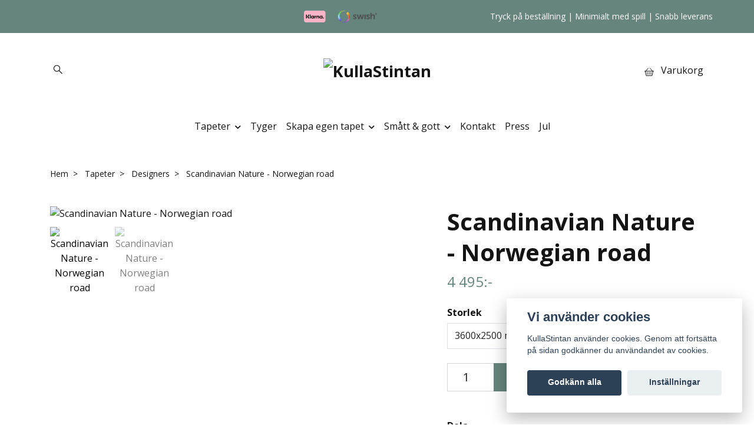

--- FILE ---
content_type: text/html; charset=utf-8
request_url: https://www.kullastintan.se/products/designers/scandinavian-nature-norwegian-road
body_size: 17989
content:
<!DOCTYPE html>
<html class="no-javascript" lang="sv">
<head><script>var fbPixelEventId = Math.floor(Math.random() * 9000000000) + 1000000000;</script><meta property="ix:host" content="cdn.quickbutik.com/images"><meta http-equiv="Content-Type" content="text/html; charset=utf-8">
<title>Scandinavian Nature - Norwegian road - KullaStintan - Form | Tapet | Inredning | Tyg</title>
<meta name="author" content="Quickbutik">
<meta name="description" content="Tapetkollektionen Scandinavian Nature är framtagen av Årebaserade vildmarksfotografen Martin Olson.">
<meta property="og:description" content="Tapetkollektionen Scandinavian Nature är framtagen av Årebaserade vildmarksfotografen Martin Olson.">
<meta property="og:title" content="Scandinavian Nature - Norwegian road - KullaStintan - Form | Tapet | Inredning | Tyg">
<meta property="og:url" content="https://www.kullastintan.se/products/designers/scandinavian-nature-norwegian-road">
<meta property="og:site_name" content="KullaStintan">
<meta property="og:type" content="website">
<meta property="og:image" content="https://cdn.quickbutik.com/images/6277A/products/5cd4122c5516b.jpeg?format=webp">
<meta property="twitter:card" content="summary">
<meta property="twitter:title" content="KullaStintan">
<meta property="twitter:description" content="Tapetkollektionen Scandinavian Nature är framtagen av Årebaserade vildmarksfotografen Martin Olson.">
<meta property="twitter:image" content="https://cdn.quickbutik.com/images/6277A/products/5cd4122c5516b.jpeg?format=webp">
<meta name="viewport" content="width=device-width, initial-scale=1, maximum-scale=1">
<link rel="preconnect" href="https://fonts.gstatic.com" crossorigin>
<script>document.documentElement.classList.remove('no-javascript');</script><!-- Vendor Assets --><link rel="stylesheet" href="https://use.fontawesome.com/releases/v5.15.4/css/all.css">
<link href="https://storage.quickbutik.com/templates/nova/css/assets.min.css?93430" rel="stylesheet">
<!-- Theme Stylesheet --><link href="https://storage.quickbutik.com/templates/nova/css/theme-main.css?93430" rel="stylesheet">
<link href="https://storage.quickbutik.com/stores/6277A/templates/nova-canvas/css/theme-sub.css?93430" rel="stylesheet">
<link href="https://storage.quickbutik.com/stores/6277A/templates/nova-canvas/css/custom.css?93430" rel="stylesheet">
<!-- Google Fonts --><link href="//fonts.googleapis.com/css?family=Open+Sans:400,700%7COpen+Sans:400,700" rel="stylesheet" type="text/css"  media="all" /><!-- Favicon--><link rel="icon" type="image/png" href="https://cdn.quickbutik.com/images/6277A/templates/nova-canvas/assets/favicon.png?s=93430&auto=format">
<link rel="canonical" href="https://www.kullastintan.se/products/designers/scandinavian-nature-norwegian-road">
<!-- Tweaks for older IEs--><!--[if lt IE 9]>
      <script src="https://oss.maxcdn.com/html5shiv/3.7.3/html5shiv.min.js"></script>
      <script src="https://oss.maxcdn.com/respond/1.4.2/respond.min.js"></script
    ><![endif]--><script src="https://cdnjs.cloudflare.com/ajax/libs/imgix.js/4.0.0/imgix.min.js" integrity="sha512-SlmYBg9gVVpgcGsP+pIUgFnogdw1rs1L8x+OO3aFXeZdYgTYlFlyBV9hTebE6OgqCTDEjfdUEhcuWBsZ8LWOZA==" crossorigin="anonymous" referrerpolicy="no-referrer"></script><meta property="ix:useHttps" content="true">
	<meta name="facebook-domain-verification" content="yv118f2tkyfx7dgn9zbzcrg28oocai" />
<meta name="facebook-domain-verification" content="d0a63p9xg21h4o2hjkg4o9cw5vboeq" />
<meta name="p:domain_verify" content="446816d78e236fdab01691f28d39a895"/>
<meta name="google-site-verification" content="iTLcl9LCoS3uXl59BP6GGx0UqT9Jok2ekW823cw3xyk" />
<script id="mcjs">!function(c,h,i,m,p){m=c.createElement(h),p=c.getElementsByTagName(h)[0],m.async=1,m.src=i,p.parentNode.insertBefore(m,p)}(document,"script","https://chimpstatic.com/mcjs-connected/js/users/2026b644f8698259a8a44fc58/7e6e196f58308cb0127c8af8a.js");</script>
<meta name="p:domain_verify" content="9632d60906e3a472cdb0bdc9586d9dd8"/>
<!-- TrustBox script -->
<script type="text/javascript" src="//widget.trustpilot.com/bootstrap/v5/tp.widget.bootstrap.min.js" async></script>
<!-- End TrustBox script -->

<!-- Google Tag Manager -->
<script>(function(w,d,s,l,i){w[l]=w[l]||[];w[l].push({'gtm.start':
new Date().getTime(),event:'gtm.js'});var f=d.getElementsByTagName(s)[0],
j=d.createElement(s),dl=l!='dataLayer'?'&l='+l:'';j.async=true;j.src=
'https://www.googletagmanager.com/gtm.js?id='+i+dl;f.parentNode.insertBefore(j,f);
})(window,document,'script','dataLayer','GTM-MGFS422');</script>
<!-- End Google Tag Manager -->
<!-- Pinterest Tag -->
<script>
!function(e){if(!window.pintrk){window.pintrk = function () {
window.pintrk.queue.push(Array.prototype.slice.call(arguments))};var
  n=window.pintrk;n.queue=[],n.version="3.0";var
  t=document.createElement("script");t.async=!0,t.src=e;var
  r=document.getElementsByTagName("script")[0];
  r.parentNode.insertBefore(t,r)}}("https://s.pinimg.com/ct/core.js");
pintrk('load', '2614459214371', {em: '<user_email_address>'});
pintrk('page');
</script>
<noscript>
<img height="1" width="1" style="display:none;" alt=""
  src="https://ct.pinterest.com/v3/?event=init&tid=2614459214371&pd[em]=<hashed_email_address>&noscript=1" />
</noscript>
<!-- end Pinterest Tag -->
<script>
pintrk('track', 'pagevisit');
</script>
<script>
pintrk('track', 'checkout', {
value: 100,
order_quantity: 1,
currency: 'USD'
});
</script>

<style>
article .label-warning {
   color: #f00 !important;
   padding: 10px 0 !important;
}
</style>
<style>.hide { display: none; }</style>
<script type="text/javascript" defer>document.addEventListener('DOMContentLoaded', () => {
    document.body.setAttribute('data-qb-page', 'product');
});</script><script src="/assets/shopassets/cookieconsent/cookieconsent.js?v=230"></script>
<style>
    html.force--consent,
    html.force--consent body{
        height: auto!important;
        width: 100vw!important;
    }
</style>

    <script type="text/javascript">
    var qb_cookieconsent = initCookieConsent();
    var qb_cookieconsent_blocks = [{"title":"Vi anv\u00e4nder cookies","description":"KullaStintan anv\u00e4nder cookies. Genom att forts\u00e4tta p\u00e5 sidan godk\u00e4nner du anv\u00e4ndandet av cookies."},{"title":"N\u00f6dv\u00e4ndiga cookies *","description":"Dessa cookies \u00e4r n\u00f6dv\u00e4ndiga f\u00f6r att butiken ska fungera korrekt och g\u00e5r inte att st\u00e4nga av utan att beh\u00f6va l\u00e4mna denna webbplats. De anv\u00e4nds f\u00f6r att funktionalitet som t.ex. varukorg, skapa ett konto och annat ska fungera korrekt.","toggle":{"value":"basic","enabled":true,"readonly":true}},{"title":"Statistik och prestanda","description":"Dessa cookies g\u00f6r att vi kan r\u00e4kna bes\u00f6k och trafik och d\u00e4rmed ta reda p\u00e5 saker som vilka sidor som \u00e4r mest popul\u00e4ra och hur bes\u00f6karna r\u00f6r sig p\u00e5 v\u00e5r webbplats. All information som samlas in genom dessa cookies \u00e4r sammanst\u00e4lld, vilket inneb\u00e4r att den \u00e4r anonym. Om du inte till\u00e5ter dessa cookies kan vi inte ge dig en lika skr\u00e4ddarsydd upplevelse.","toggle":{"value":"analytics","enabled":false,"readonly":false},"cookie_table":[{"col1":"_ga","col2":"google.com","col3":"2 years","col4":"Google Analytics"},{"col1":"_gat","col2":"google.com","col3":"1 minute","col4":"Google Analytics"},{"col1":"_gid","col2":"google.com","col3":"1 day","col4":"Google Analytics"}]},{"title":"Marknadsf\u00f6ring","description":"Dessa cookies st\u00e4lls in via v\u00e5r webbplats av v\u00e5ra annonseringspartner f\u00f6r att skapa en profil f\u00f6r dina intressen och visa relevanta annonser p\u00e5 andra webbplatser. De lagrar inte direkt personlig information men kan identifiera din webbl\u00e4sare och internetenhet. Om du inte till\u00e5ter dessa cookies kommer du att uppleva mindre riktad reklam.","toggle":{"value":"marketing","enabled":false,"readonly":false}}];
</script>
    <!-- Google Analytics 4 -->
    <script async src="https://www.googletagmanager.com/gtag/js?id=G-M0J8PGM1E3"></script>
    <script>
        window.dataLayer = window.dataLayer || [];
        function gtag(){dataLayer.push(arguments);}

        gtag('consent', 'default', {
            'analytics_storage': 'denied',
            'ad_storage': 'denied',
            'ad_user_data': 'denied',
            'ad_personalization': 'denied',
            'wait_for_update': 500,
        });

        const getConsentForCategory = (category) => (typeof qb_cookieconsent == 'undefined' || qb_cookieconsent.allowedCategory(category)) ? 'granted' : 'denied';

        if (typeof qb_cookieconsent == 'undefined' || qb_cookieconsent.allowedCategory('analytics') || qb_cookieconsent.allowedCategory('marketing')) {
            const analyticsConsent = getConsentForCategory('analytics');
            const marketingConsent = getConsentForCategory('marketing');

            gtag('consent', 'update', {
                'analytics_storage': analyticsConsent,
                'ad_storage': marketingConsent,
                'ad_user_data': marketingConsent,
                'ad_personalization': marketingConsent,
            });
        }

        // Handle consent updates for GA4
        document.addEventListener('QB_CookieConsentAccepted', function(event) {
            const cookie = qbGetEvent(event).cookie;
            const getConsentLevel = (level) => (cookie && cookie.level && cookie.level.includes(level)) ? 'granted' : 'denied';

            gtag('consent', 'update', {
                'analytics_storage': getConsentLevel('analytics'),
                'ad_storage': getConsentLevel('marketing'),
                'ad_user_data': getConsentLevel('marketing'),
                'ad_personalization': getConsentLevel('marketing'),
            });
        });

        gtag('js', new Date());
        gtag('config', 'G-M0J8PGM1E3', { 'allow_enhanced_conversions' : true } );
gtag('event', 'view_item', JSON.parse('{"currency":"SEK","value":"4495.00","items":[{"item_name":"Scandinavian Nature - Norwegian road","item_id":"42","price":"4495.00","item_category":"Designers","item_variant":"3600x2500 mm","quantity":"1","description":"<p><strong>Fr&aring;n 495:-\/m<\/strong><sup><strong>2<\/strong><\/sup><\/p><p>Ta in naturen och p&aring;minns om v&aring;r fantastiska planet!.<\/p><p>Kollektionen Scandinavian Nature &auml;r framtagen av &Aring;rebaserade vildmarksfotografen Martin Olson.<\/p><p>Med en bakgrund som grafisk ingenj&ouml;r och vildmarksguide jobbar Martin Olson som fotograf med inriktning p&aring; natur och friluftsliv. Martin g&ouml;r allt fr&aring;n br&ouml;llop till reportage-jobb, filmar och fotar f&ouml;r st&ouml;rre reklamkampanjer och &auml;r aktiv som influencer.<\/p><p>Tillsammans med sin sambo Frida Str&ouml;mberg driver han printshopen <a href=&quot;https:\/\/www.artwallswe.se\/&quot; rel=&quot;noopener noreferrer&quot; target=&quot;_blank&quot;>Artwallswe.se<\/a><span>&amp;nbsp;<\/span>d&auml;r de s&auml;ljer Martins bilder som posters med motiv fr&aring;n bl.a. svenska fj&auml;llv&auml;rlden.<br><br><\/p><p><a href=&quot;https:\/\/www.artwallswe.se&quot; target=&quot;_blank&quot;><img src=&quot;https:\/\/s3-eu-west-1.amazonaws.com\/storage.quickbutik.com\/stores\/6277A\/files\/logoartwall.png&quot; style=&quot;width: 20%;&quot; class=&quot;fr-fil fr-dib&quot; alt=&quot;Artwall we - Handla posters, canvas eller tr&auml;tavlor med naturmotiv&quot;><\/a><\/p><p><strong>Ring eller maila in din best&auml;llning f&ouml;r egna m&aring;tt.<\/strong> Vi anpassar motivet efter din v&auml;gg. Riktpris &auml;r 495:-\/kvadratmeter. Du godk&auml;nner alltid skiss och kostnad innan produktionen s&auml;tter ig&aring;ng.<\/p><p><strong>V&aring;dbredd:<\/strong> 45 cm, <strong>Material<\/strong>: Non Woven. <strong>Rekommenderat tapetlim:<\/strong> tapetlim f&ouml;r Non Woven.<\/p><p><strong>Att t&auml;nka p&aring;:<\/strong> Denna tapet trycks p&aring; best&auml;llning och omfattas d&auml;rf&ouml;r inte av &aring;ngerr&auml;tten. Var noga med dina m&aring;tt d&aring; till&auml;ggsbest&auml;llning kan medf&ouml;ra nyansskillnader beroende p&aring; trycktillf&auml;lle.<br><strong>Om ditt m&aring;tt &auml;r annorlunda<\/strong> &auml;n de f&auml;rdiga alternativ du ser h&auml;r s&aring; maila in din f&ouml;rfr&aring;gan. <a href=&quot;mailto:info@kullastintan.se&quot;>F&ouml;rfr&aring;gan - klicka h&auml;r<\/a>. Tapeten skr&auml;ddarsys i det m&aring;tt du vill.<br><strong>D&aring; slipper du betala f&ouml;r spillet. Bra, eller hur?&amp;nbsp;<\/strong>Kom ih&aring;g att m&auml;ta det bredaste och det h&ouml;gsta st&auml;llet p&aring; din yta. Du beh&ouml;ver &auml;nd&aring; som vanligt sk&auml;ra bort f&ouml;r hinder s&aring;som f&ouml;nster, d&ouml;rrar och snedtak.<\/p>","image_url":"https%3A%2F%2Fcdn.quickbutik.com%2Fimages%2F6277A%2Fproducts%2F5cd4122c5516b.jpeg"}]}'));

        const gaClientIdPromise = new Promise(resolve => {
            gtag('get', 'G-M0J8PGM1E3', 'client_id', resolve);
        });
        const gaSessionIdPromise = new Promise(resolve => {
            gtag('get', 'G-M0J8PGM1E3', 'session_id', resolve);
        });

        Promise.all([gaClientIdPromise, gaSessionIdPromise]).then(([gaClientId, gaSessionId]) => {
            var checkoutButton = document.querySelector("a[href='/cart/index']");
            if (checkoutButton) {
                checkoutButton.onclick = function() {
                    var query = new URLSearchParams({
                        ...(typeof qb_cookieconsent == 'undefined' || qb_cookieconsent.allowedCategory('analytics') ? {
                            gaClientId,
                            gaSessionId,
                        } : {}),
                        consentCategories: [
                            ...(typeof qb_cookieconsent == 'undefined' || qb_cookieconsent.allowedCategory('analytics')) ? ['analytics'] : [],
                            ...(typeof qb_cookieconsent == 'undefined' || qb_cookieconsent.allowedCategory('marketing')) ? ['marketing'] : [],
                        ],
                    });
                    this.setAttribute("href", "/cart/index?" + query.toString());
                };
            }
        });
    </script>
    <!-- End Google Analytics 4 --></head>
<body>
 
    <header class="header">
<!-- Section: Top Bar-->
<div data-qb-area="top" data-qb-element="" class="top-bar py-1  text-sm">
  <div class="container">
    <div class="row align-items-center top-bar-height">
      <div class="col-12 col-lg-auto">

        <ul class="row mb-0 justify-content-center justify-content-lg-start list-unstyled">

          <!-- Component: Language Dropdown-->

          <!-- Component: Tax Dropdown-->


          <!-- Currency Dropdown-->

        </ul>

      </div>
      
         
      <div data-qb-element="use_paymentontop" class="col d-none d-lg-block pl-0 text-lg-right">
          <img class="icon-payment px-2 my-2 col" src="/assets/shopassets/paylogos/payment-klarna.svg" alt="Payment with Klarna" />
          <img class="icon-payment px-2 my-2 col" src="/assets/shopassets/paylogos/payment-swish.png" alt="Payment with Swish" />
        </div>
       
      
      <!-- Component: Top information -->
      <div class="mt-2 mt-lg-0 col-12 col-lg d-none d-sm-flex text-center text-lg-right px-0">
        <span data-qb-element="top_right_text" class="w-100">Tryck på beställning | Minimialt med spill | Snabb leverans</span>
      </div>

    </div>
  </div>
</div>
<!-- /Section: Top Bar -->

<!-- Section: Header variant -->
<!-- Section: Main Header -->
<nav
  data-qb-area="header" data-qb-element=""
  class="navbar-expand-lg navbar-position navbar-light py-0 header-bgcolor fixed-mobile" style="background-color: #ffffff !important;">
  <div class="container">
    <div class="row">
      <div class="navbar col-12 justify-content-center py-lg-4">
        <div class="list-inline-item order-0 d-lg-none col p-0">
          <a href="#" data-toggle="modal" data-target="#sidebarLeft" class="color-text-base header-textcolor">
            <svg class="svg-icon navbar-icon header-textcolor mainmenu-icon">
              <use xlink:href="#menu-hamburger-1"></use>
            </svg>
          </a>
        </div>
        
        <ul class="list-inline order-1 mb-0 col-3 p-0 d-none d-lg-block">
          
          
          <li data-qb-element="header_showsearch" class="list-inline-item mr-3 d-lg-inline-block d-none">
            <a href="#" id="headertwo_searchicon" class="p-0 d-flex align-items-center color-text-base header-textcolor">
              <svg class="svg-icon navbar-icon color-text-base header-textcolor" style="height:1.2rem; position: relative; top: 0.1rem;">
                <use xlink:href="#search-1"></use>
              </svg>
            </a>
          </li>
        <form action="/shop/search" id="headertwo_searchinput" method="get"
          class="order-lg-1 my-lg-0 flex-grow-1 col-4 top-searchbar text-center mx-auto pl-0" style="display: none">
          <div class="search-wrapper input-group">
            <input type="text" name="s" placeholder="Sök" aria-label="Search"
              aria-describedby="button-search-desktop" class="form-control pl-3 border-0" />
            <div class="input-group-append ml-0">
              <button id="button-search-desktop" type="submit" class="btn py-0 border-0 header-textcolor">
                Sök
              </button>
            </div>
          </div>
        </form>
        </ul>
        
        <div class="col-6 m-0 p-0 order-1 order-lg-2 text-center">
          <a data-qb-element="use_logo" href="https://www.kullastintan.se" title="KullaStintan"
            class="navbar-brand text-center text-md-left py-3 px-0">
            
            <img alt="KullaStintan" class="img-fluid img-logo" srcset="https://cdn.quickbutik.com/images/6277A/templates/nova-canvas/assets/logo.png?s=93430&auto=format&dpr=1 1x, https://cdn.quickbutik.com/images/6277A/templates/nova-canvas/assets/logo.png?s=93430&auto=format&dpr=2 2x, https://cdn.quickbutik.com/images/6277A/templates/nova-canvas/assets/logo.png?s=93430&auto=format&dpr=3 3x" src="https://cdn.quickbutik.com/images/6277A/templates/nova-canvas/assets/logo.png?s=93430&auto=format">
          </a>
        </div>
        
        <ul class="list-inline order-2 order-lg-3 mb-0 text-right col-3 p-0">
           <li data-qb-element="icon_cart1" class="list-inline-item">
            <a href="#" data-toggle="modal" data-target="#sidebarCart"
              class="position-relative text-hover-primary align-items-center qs-cart-view">
              <svg class="svg-icon navbar-icon color-text-base header-textcolor">
                <use xlink:href="#basket-1"></use>
              </svg>
              <div class="navbar-icon-badge icon-count primary-bg basket-count-items icon-count-hidden">0</div>
              <span class="pl-1 d-none d-sm-inline color-text-base header-textcolor">Varukorg
                </span>
            </a>
          </li>
          
        </ul>
          
      </div>
    </div>
    
    <ul class="navbar-bg mainmenu_font_size d-none d-lg-block container navbar-nav d-none d-lg-flex mt-lg-0 py-3 flex-wrap justify-content-center px-0">
      <li class="nav-item has-dropdown position-relative   on-hover ">
        <a href="/products" aria-haspopup="true" aria-expanded="false" class="nav-link dropdown-toggle pl-0">Tapeter</a>
        
        <ul class="dropdown-menu dropdown-menu-first" aria-labelledby="firstmenu">
              <li><a class="dropdown-item " href="/products">Alla tapeter</a></li>

              <li><a class="dropdown-item " href="/products/tapeter-med-dalahastar-och-kurbits">Dalahästar och kurbits</a></li>

              <li><a class="dropdown-item " href="/products/molntapeter">Molntapeter</a></li>

              <li><a class="dropdown-item " href="/products/blommigatapeter">Blommiga tapeter</a></li>

            <li class="dropdown-submenu on-hover position-relative d-flex justify-content-center align-items-center
            dropdown-list__item ">
              <div class="d-flex align-items-center w-100 dropdown-list__content">
                <a href="/products/designers" aria-expanded="false" class="dropdown-item ">Designers</a>
                <i id="categoryDropdown34" role="button" data-toggle="dropdown" aria-haspopup="true" aria-expanded="false" data-display="static" class="dropdown-toggle dropdown-btn pr-3 pl-2 cursor-pointer"></i>
              </div>
  
              <ul aria-labelledby="categoryDropdown34"
                class="dropdown-menu dropdown-menu-alignright
                dropdown-list__sub-menu">

                
                  <li><a href="/products/designers/martin-olson-artwall-swe" class=" dropdown-item">Artwall Swe</a></li>
                

                
                  <li><a href="/products/designers/annies-fina-rum" class=" dropdown-item">Annies fina rum</a></li>
                

                
                  <li><a href="/products/designers/hans-lindoff" class=" dropdown-item">Hans Lindoff</a></li>
                

                
                  <li><a href="/products/designers/anna-hedeklint" class=" dropdown-item">Anna Hedeklint</a></li>
                
              </ul>
            </li>

              <li><a class="dropdown-item " href="/products/tradition">Tradition</a></li>

              <li><a class="dropdown-item " href="/products/tradition/delsbosom">Delsbosöm</a></li>

              <li><a class="dropdown-item " href="/products/ytor/kalkmalade-vaggar">Kalkmålade väggar</a></li>

              <li><a class="dropdown-item " href="/products/ytor/travaggar">Träväggar</a></li>

              <li><a class="dropdown-item " href="/products/kakelvaggar">Kakeltapeter</a></li>

              <li><a class="dropdown-item " href="/products/vaxttapet">Tapet med växter</a></li>

              <li><a class="dropdown-item " href="/products/naturtapeter">Naturtapeter</a></li>


        </ul>
      </li>
      <li class="nav-item ">
        <a href="/tyger" title="Tyger" class="nav-link pl-0 ">Tyger</a>
      </li>
      <li class="nav-item has-dropdown position-relative   on-hover ">
        <a href="/sidor/skapa-egen-tapet" aria-haspopup="true" aria-expanded="false" class="nav-link dropdown-toggle pl-0">Skapa egen tapet</a>
        
        <ul class="dropdown-menu dropdown-menu-first" aria-labelledby="firstmenu">
              <li><a class="dropdown-item " href="/sidor/foretag">För företag</a></li>

              <li><a class="dropdown-item " href="/sidor/skapa-egen-tapet">Skapa egen tapet</a></li>

              <li><a class="dropdown-item " href="/sidor/produktinfomontering">Produktinformation</a></li>

              <li><a class="dropdown-item " href="/sidor/original-for-eget-tryck">Original för eget tryck</a></li>

              <li><a class="dropdown-item " href="/sidor/referenser">Referenser</a></li>


        </ul>
      </li>
      <li class="nav-item has-dropdown position-relative   on-hover ">
        <a href="/inredning" aria-haspopup="true" aria-expanded="false" class="nav-link dropdown-toggle pl-0">Smått &amp; gott</a>
        
        <ul class="dropdown-menu dropdown-menu-first" aria-labelledby="firstmenu">
              <li><a class="dropdown-item " href="/inredning/delsboprylar">Delsboprylar</a></li>

              <li><a class="dropdown-item " href="/inredning/allt-smatt-gott">Allt smått &amp; gott</a></li>

              <li><a class="dropdown-item " href="/glasunderlagg">Glasunderlägg</a></li>

              <li><a class="dropdown-item " href="/emaljmuggar">Emaljmuggar</a></li>

              <li><a class="dropdown-item " href="/inredning/brickor">Brickor</a></li>


        </ul>
      </li>
      <li class="nav-item ">
        <a href="/contact" title="Kontakt" class="nav-link pl-0 ">Kontakt</a>
      </li>
      <li class="nav-item ">
        <a href="/sidor/press" title="Press" class="nav-link pl-0 ">Press</a>
      </li>
      <li class="nav-item ">
        <a href="/jul" title="Jul" class="nav-link pl-0 ">Jul</a>
      </li>
    </ul>
    
  </div>
</nav>
<!-- /Section: Main Header -->
<!-- Section: Header variant -->

<!-- Section: Main Menu -->
<div id="sidebarLeft" tabindex="-1" role="dialog" aria-hidden="true" class="modal fade modal-left">
  <div role="document" class="modal-dialog">
    <div class="modal-content">
      <div class="modal-header pb-0 border-0 d-block">
        <div class="row">
        <form action="/shop/search" method="get" class="col d-lg-flex w-100 my-lg-0 mb-2 pt-1">
          <div class="search-wrapper input-group">
            <input type="text" name="s" placeholder="Sök" aria-label="Search"
              aria-describedby="button-search" class="form-control pl-3 border-0 mobile-search" />
            <div class="input-group-append ml-0">
              <button id="button-search" type="submit" class="btn py-0 btn-underlined border-0">
                <svg class="svg-icon navbar-icon">
                  <use xlink:href="#search-1"></use>
                </svg>
              </button>
            </div>
          </div>
        </form>
        <button type="button" data-dismiss="modal" aria-label="Close" class="close col-auto close-rotate p-0 m-0">
          <svg class="svg-icon w-3rem h-3rem svg-icon-light align-middle">
            <use xlink:href="#close-1"></use>
          </svg>
        </button>
        </div>
      </div>
      <div class="modal-body pt-0">
        <div class="px-2 pb-5">

          <ul class="nav flex-column mb-5">

            <li class="nav-item dropdown">

              <a href="/products" data-toggle="collapse" data-target="#cat9" aria-haspopup="true"
                aria-expanded="false"
                class="nav-link mobile-nav-link pl-0 mobile-dropdown-toggle dropdown-toggle">Tapeter</a>

              <div id="cat9" class="collapse">
                <ul class="nav flex-column ml-3">
                  <li class="nav-item">
                    <a class="nav-link mobile-nav-link pl-0 show-all" href="/products" title="Tapeter">Visa alla i Tapeter</a>
                  </li>

                  <li class="nav-item">
                    <a href="/products" class="nav-link mobile-nav-link pl-0 ">Alla tapeter</a>
                  </li>



                  <li class="nav-item">
                    <a href="/products/tapeter-med-dalahastar-och-kurbits" class="nav-link mobile-nav-link pl-0 ">Dalahästar och kurbits</a>
                  </li>



                  <li class="nav-item">
                    <a href="/products/molntapeter" class="nav-link mobile-nav-link pl-0 ">Molntapeter</a>
                  </li>



                  <li class="nav-item">
                    <a href="/products/blommigatapeter" class="nav-link mobile-nav-link pl-0 ">Blommiga tapeter</a>
                  </li>




                  <li class="nav-item dropdown">
                    <a href="#" data-target="#subcat34" data-toggle="collapse" aria-haspopup="true"
                      aria-expanded="false" class="nav-link pl-0 dropdown-toggle">Designers</a>

                    <div id="subcat34" class="collapse">
                      <ul class="nav flex-column ml-3">
                        <li class="nav-item">
                          <a class="nav-link mobile-nav-link pl-0 show-all" href="/products/designers"
                            title="Designers">Visa alla i Designers</a>
                        </li>
                          
                          <li class="nav-item">
                            <a href="/products/designers/martin-olson-artwall-swe" class="nav-link pl-0 ">Artwall Swe</a>
                          </li>


                          
                          <li class="nav-item">
                            <a href="/products/designers/annies-fina-rum" class="nav-link pl-0 ">Annies fina rum</a>
                          </li>


                          
                          <li class="nav-item">
                            <a href="/products/designers/hans-lindoff" class="nav-link pl-0 ">Hans Lindoff</a>
                          </li>


                          
                          <li class="nav-item">
                            <a href="/products/designers/anna-hedeklint" class="nav-link pl-0 ">Anna Hedeklint</a>
                          </li>


                      </ul>
                    </div>
                  </li>


                  <li class="nav-item">
                    <a href="/products/tradition" class="nav-link mobile-nav-link pl-0 ">Tradition</a>
                  </li>



                  <li class="nav-item">
                    <a href="/products/tradition/delsbosom" class="nav-link mobile-nav-link pl-0 ">Delsbosöm</a>
                  </li>



                  <li class="nav-item">
                    <a href="/products/ytor/kalkmalade-vaggar" class="nav-link mobile-nav-link pl-0 ">Kalkmålade väggar</a>
                  </li>



                  <li class="nav-item">
                    <a href="/products/ytor/travaggar" class="nav-link mobile-nav-link pl-0 ">Träväggar</a>
                  </li>



                  <li class="nav-item">
                    <a href="/products/kakelvaggar" class="nav-link mobile-nav-link pl-0 ">Kakeltapeter</a>
                  </li>



                  <li class="nav-item">
                    <a href="/products/vaxttapet" class="nav-link mobile-nav-link pl-0 ">Tapet med växter</a>
                  </li>



                  <li class="nav-item">
                    <a href="/products/naturtapeter" class="nav-link mobile-nav-link pl-0 ">Naturtapeter</a>
                  </li>



                </ul>
              </div>
            </li>


            <li class="nav-item ">
              <a href="/tyger" title="Tyger" class="nav-link mobile-nav-link pl-0">Tyger</a>
            </li>



            <li class="nav-item dropdown">

              <a href="/sidor/skapa-egen-tapet" data-toggle="collapse" data-target="#cat4" aria-haspopup="true"
                aria-expanded="false"
                class="nav-link mobile-nav-link pl-0 mobile-dropdown-toggle dropdown-toggle">Skapa egen tapet</a>

              <div id="cat4" class="collapse">
                <ul class="nav flex-column ml-3">
                  <li class="nav-item">
                    <a class="nav-link mobile-nav-link pl-0 show-all" href="/sidor/skapa-egen-tapet" title="Skapa egen tapet">Visa alla i Skapa egen tapet</a>
                  </li>

                  <li class="nav-item">
                    <a href="/sidor/foretag" class="nav-link mobile-nav-link pl-0 ">För företag</a>
                  </li>



                  <li class="nav-item">
                    <a href="/sidor/skapa-egen-tapet" class="nav-link mobile-nav-link pl-0 ">Skapa egen tapet</a>
                  </li>



                  <li class="nav-item">
                    <a href="/sidor/produktinfomontering" class="nav-link mobile-nav-link pl-0 ">Produktinformation</a>
                  </li>



                  <li class="nav-item">
                    <a href="/sidor/original-for-eget-tryck" class="nav-link mobile-nav-link pl-0 ">Original för eget tryck</a>
                  </li>



                  <li class="nav-item">
                    <a href="/sidor/referenser" class="nav-link mobile-nav-link pl-0 ">Referenser</a>
                  </li>



                </ul>
              </div>
            </li>



            <li class="nav-item dropdown">

              <a href="/inredning" data-toggle="collapse" data-target="#cat41" aria-haspopup="true"
                aria-expanded="false"
                class="nav-link mobile-nav-link pl-0 mobile-dropdown-toggle dropdown-toggle">Smått &amp; gott</a>

              <div id="cat41" class="collapse">
                <ul class="nav flex-column ml-3">
                  <li class="nav-item">
                    <a class="nav-link mobile-nav-link pl-0 show-all" href="/inredning" title="Smått &amp; gott">Visa alla i Smått &amp; gott</a>
                  </li>

                  <li class="nav-item">
                    <a href="/inredning/delsboprylar" class="nav-link mobile-nav-link pl-0 ">Delsboprylar</a>
                  </li>



                  <li class="nav-item">
                    <a href="/inredning/allt-smatt-gott" class="nav-link mobile-nav-link pl-0 ">Allt smått &amp; gott</a>
                  </li>



                  <li class="nav-item">
                    <a href="/glasunderlagg" class="nav-link mobile-nav-link pl-0 ">Glasunderlägg</a>
                  </li>



                  <li class="nav-item">
                    <a href="/emaljmuggar" class="nav-link mobile-nav-link pl-0 ">Emaljmuggar</a>
                  </li>



                  <li class="nav-item">
                    <a href="/inredning/brickor" class="nav-link mobile-nav-link pl-0 ">Brickor</a>
                  </li>



                </ul>
              </div>
            </li>


            <li class="nav-item ">
              <a href="/contact" title="Kontakt" class="nav-link mobile-nav-link pl-0">Kontakt</a>
            </li>


            <li class="nav-item ">
              <a href="/sidor/press" title="Press" class="nav-link mobile-nav-link pl-0">Press</a>
            </li>


            <li class="nav-item ">
              <a href="/jul" title="Jul" class="nav-link mobile-nav-link pl-0">Jul</a>
            </li>



            <li class="nav-item">
              <a href="/shop/wishlist" class="nav-link mobile-nav-link text-hover-primary position-relative d-flex align-items-center">
                <svg class="svg-icon navbar-icon">
                  <use xlink:href="#heart-1"></use>
                </svg>
                <span class="nav-link pl-0">Önskelista</span>
              </a>
            </li>


          </ul>
        </div>
      </div>
    </div>
  </div>
</div>
<!-- /Section: Main Menu -->
</header><!-- Sidebar Cart Modal-->
<div id="sidebarCart" tabindex="-1" role="dialog" class="modal fade modal-right cart-sidebar">
  <div role="document" class="modal-dialog">
    <div class="modal-content sidebar-cart-content">
      <div class="modal-header pb-0 border-0">
        <h3 class="ml-3 color-text-base">Varukorg</h3>
        <button type="button" data-dismiss="modal" aria-label="Stäng"
          class="close modal-close close-rotate">
          <svg class="svg-icon w-3rem h-3rem svg-icon-light align-middle">
            <use xlink:href="#close-1"></use>
          </svg>
        </button>
      </div>
      <div class="modal-body sidebar-cart-body">

        <!-- Cart messages -->
        <div class="qs-cart-message"></div>

        <!-- Empty cart snippet-->
        <!-- In case of empty cart - display this snippet + remove .d-none-->
        <div class="qs-cart-empty  text-center mb-5">
          <svg class="svg-icon w-3rem h-3rem svg-icon-light mb-4 opacity-7">
            <use xlink:href="#retail-bag-1"></use>
          </svg>
          <p>Din varukorg är tom, men det behöver den inte vara.</p>
        </div>

        <!-- Empty cart snippet end-->
        <div class="sidebar-cart-product-wrapper qs-cart-update">

          <div id="cartitem-clone" class="navbar-cart-product clone hide">
            <input type="hidden" class="navbar-cart-product-id" value="" />
            <div class="d-flex align-items-center">
              <a class="navbar-cart-product-url pr-2" href="#">
                <img loading="lazy" src="" alt="" class="navbar-cart-product-image img-fluid navbar-cart-product-image" />
              </a>
              <div class="flex-grow-1">
                <a href="#" class="navbar-cart-product-link color-text-base"></a>
                <strong class="navbar-cart-product-price product-price d-block text-sm"></strong>
                <div class="d-flex max-w-100px">
                  <div class="btn btn-items btn-items-decrease text-center">-</div>
                  <input type="text" value="1" class="navbar-cart-product-qty form-control text-center input-items" />
                  <div class="btn btn-items btn-items-increase text-center">+</div>
                </div>
              </div>
              <button class="qs-cart-delete btn" data-pid="">
                <svg class="svg-icon sidebar-cart-icon color-text-base opacity-7">
                  <use xlink:href="#bin-1"></use>
                </svg>
              </button>
            </div>
          </div>


        </div>
      </div>
      <div class="modal-footer sidebar-cart-footer shadow color-text-base">
        <div class="navbar-cart-discount-row w-100" style="display: none;">
          <div class="mt-3 mb-0">
            Rabatt:
            <span class="float-right navbar-cart-discount text-success">0,00 SEK</span>
          </div>
        </div>
        <div class="w-100">
          <h5 class="mb-2 mt-0 mb-lg-4">
            Total summa: 
            <span
              class="float-right navbar-cart-totals">0,00 SEK</span>
        </h5>   
        <a href="/cart/index" title="Till kassan" class="w-100">
            <button class="btn-height-large navbar-checkout-btn border-0 mb-2 mb-lg-2 btn btn-dark btn-block disabled">Till kassan</button>
        </a>
        <a href="#" data-dismiss="modal" class="btn btn-block color-text-base">Fortsätt att handla</a>

        </div>
      </div>
    </div>
  </div>
</div><div data-qb-area="header" data-qb-setting="use_breadcrumbs" class="container pt-0 pt-lg-4">
            <!-- Sidebar-->
            <nav class="breadcrumb p-0" aria-label="breadcrumbs mb-0"><ul class="breadcrumb mb-0 ">
<li class="breadcrumb-item ">
<a href="/" title="Hem">Hem</a>
</li>
<li class="breadcrumb-item ">
<a href="/products" title="Tapeter">Tapeter</a>
</li>
<li class="breadcrumb-item ">
<a href="/products/designers" title="Designers">Designers</a>
</li>
<li class="breadcrumb-item active">
Scandinavian Nature - Norwegian road
</li>
</ul></nav>
</div>
    <!-- Main Product Detail Content -->
<article data-qb-area="product" id="product" class="container py-0 py-lg-4" itemscope itemtype="http://schema.org/Product">
  
    <div class="row">
      <div class="col-lg-7 order-1">

        <!-- Container for ribbons -->
        <div class="position-relative product m-0" data-pid="42" style="left:-15px"><div></div></div>
        
        <div class="detail-carousel">
          <div id="detailSlider" class="swiper-container detail-slider photoswipe-gallery">
            <!-- Additional required wrapper-->
            <div class="swiper-wrapper">

              <!-- Slides-->
              <div class="swiper-slide qs-product-image196" data-thumb="https://cdn.quickbutik.com/images/6277A/products/5cd4122c5516b.jpeg">
                <a href="https://cdn.quickbutik.com/images/6277A/products/5cd4122c5516b.jpeg?auto=format&fit=max&max-w=1600&max-h=1200&dpr=1"
                  data-caption="Scandinavian Nature - Norwegian road"
                  data-toggle="photoswipe" data-width="1200" data-height="1200" class="btn btn-photoswipe">
                  <svg class="svg-icon svg-icon-heavy">
                    <use xlink:href="#expand-1"></use>
                  </svg></a>
                <div 
                  data-image="https://cdn.quickbutik.com/images/6277A/products/5cd4122c5516b.jpeg?auto=format&fit=max&w=960&h=960&dpr=1">

                  <img loading="lazy" srcset="https://cdn.quickbutik.com/images/6277A/products/5cd4122c5516b.jpeg?auto=format&fit=max&w=960&h=960&dpr=1 1x, https://cdn.quickbutik.com/images/6277A/products/5cd4122c5516b.jpeg?auto=format&fit=max&w=1600&h=1200&dpr=2 2x"
                  src="https://cdn.quickbutik.com/images/6277A/products/5cd4122c5516b.jpeg?auto=format&fit=max&max-w=960&max-h=960&dpr=1&auto=format"
                  alt="Scandinavian Nature - Norwegian road"
                  class="productpage-image img-fluid w-100 " />

                </div>
              </div>
              <!-- Slides-->
              <div class="swiper-slide qs-product-image197" data-thumb="https://cdn.quickbutik.com/images/6277A/products/5cd4123236f98.jpeg">
                <a href="https://cdn.quickbutik.com/images/6277A/products/5cd4123236f98.jpeg?auto=format&fit=max&max-w=1600&max-h=1200&dpr=1"
                  data-caption="Scandinavian Nature - Norwegian road"
                  data-toggle="photoswipe" data-width="1200" data-height="1200" class="btn btn-photoswipe">
                  <svg class="svg-icon svg-icon-heavy">
                    <use xlink:href="#expand-1"></use>
                  </svg></a>
                <div 
                  data-image="https://cdn.quickbutik.com/images/6277A/products/5cd4123236f98.jpeg?auto=format&fit=max&w=960&h=960&dpr=1">

                  <img loading="lazy" srcset="https://cdn.quickbutik.com/images/6277A/products/5cd4123236f98.jpeg?auto=format&fit=max&w=960&h=960&dpr=1 1x, https://cdn.quickbutik.com/images/6277A/products/5cd4123236f98.jpeg?auto=format&fit=max&w=1600&h=1200&dpr=2 2x"
                  src="https://cdn.quickbutik.com/images/6277A/products/5cd4123236f98.jpeg?auto=format&fit=max&max-w=960&max-h=960&dpr=1&auto=format"
                  alt="Scandinavian Nature - Norwegian road"
                  class="productpage-image img-fluid w-100 " />

                </div>
              </div>
            </div>
          </div>

          <meta itemprop="image" content="https://cdn.quickbutik.com/images/6277A/products/5cd4122c5516b.jpeg">
        </div>

        <!-- Thumbnails (only if more than one) -->
        <div data-swiper="#detailSlider" class="swiper-thumbs">
          
          <button class="swiper-thumb-item detail-thumb-item mb-3 active qs-product-image196"
            data-thumb="https://cdn.quickbutik.com/images/6277A/products/5cd4122c5516b.jpeg">

            <img loading="lazy" srcset="https://cdn.quickbutik.com/images/6277A/products/5cd4122c5516b.jpeg?auto=format&w=100&h=100&fit=fill&fill=solid&crop=entropy&dpr=1 1x, https://cdn.quickbutik.com/images/6277A/products/5cd4122c5516b.jpeg?auto=format&w=100&h=100&fit=fill&fill=solid&crop=entropy&dpr=2 2x" src="https://cdn.quickbutik.com/images/6277A/products/5cd4122c5516b.jpeg?auto=format&w=100&h=100&fit=fill&fill=solid&crop=entropy&dpr=1" alt="Scandinavian Nature - Norwegian road" class="img-fluid productpage-image" />
          </button>
          <button class="swiper-thumb-item detail-thumb-item mb-3 active qs-product-image197"
            data-thumb="https://cdn.quickbutik.com/images/6277A/products/5cd4123236f98.jpeg">

            <img loading="lazy" srcset="https://cdn.quickbutik.com/images/6277A/products/5cd4123236f98.jpeg?auto=format&w=100&h=100&fit=fill&fill=solid&crop=entropy&dpr=1 1x, https://cdn.quickbutik.com/images/6277A/products/5cd4123236f98.jpeg?auto=format&w=100&h=100&fit=fill&fill=solid&crop=entropy&dpr=2 2x" src="https://cdn.quickbutik.com/images/6277A/products/5cd4123236f98.jpeg?auto=format&w=100&h=100&fit=fill&fill=solid&crop=entropy&dpr=1" alt="Scandinavian Nature - Norwegian road" class="img-fluid productpage-image" />
          </button>

        </div>

      </div>

      <div class="col-lg-5 pl-lg-4 order-2">
        <h1 itemprop="name">Scandinavian Nature - Norwegian road</h1>

        <div class="d-flex flex-column flex-sm-row align-items-sm-center justify-content-sm-between mb-4">
          <ul class="list-inline mb-2 mb-sm-0" data-qb-selector="product-price-container">
            <li class="list-inline-item h4 font-weight-light mb-0 product-price qs-product-price w-100">
              4 495:-</li>
          </ul>

          <div itemprop="offers" itemscope itemtype="http://schema.org/Offer">
            <meta itemprop="price" content="4495.00">

            <meta itemprop="itemCondition" content="http://schema.org/NewCondition">
            <meta itemprop="priceCurrency" content="SEK">
            <link itemprop="availability"
              href="http://schema.org/InStock">
            <meta itemprop="url" content="https://www.kullastintan.se/products/designers/scandinavian-nature-norwegian-road">
          </div>

          <meta itemprop="sku" content="42">

          <meta itemprop="brand" content="Artwall Swe">

        </div>


        <div data-qb-setting="productpage_show_shortdesc" class="product_description product-description-wrapper">


        </div>


        <form class="qs-cart form" method="post">
          <input type="hidden" class="qs-cart-pid" value="42">
          <input type="hidden" class="qs-cart-price" value="4495.00">

          <div>
            <div class="form-group">
              <div class="controls">
                <label class="form-label">Storlek</label>
                <br />
                <select class="qs-cart-option form-control selectpicker" name="qs-cart-option"
                  data-style="btn-selectpicker">
                  <option value="408" data-name="3600x2500 mm">3600x2500 mm</option>
                  <option value="409" data-name="4050x2800 mm">4050x2800 mm</option>
                  <option value="410" data-name="1">1</option>
                </select>
              </div>
            </div>
          </div>

          <!-- Product fields should be inserted here -->
          <div class="qs-product-fields"></div>



          <!-- Place amount input here if we're not to show it, for rounded corners bug -->

          <div class="input-group w-100 mb-4 addCart">
            <input data-qb-element="productpage_show_amount" name="qs-cart-qty" type="number" min="1" value="1" class="form-control form-control-lg detail-quantity qs-cart-qty" />
            <div class="input-group-append flex-grow-1">
          
              <button data-qb-element="product_ctabtn_text" name="checkout" data-unavailable-txt="Slutsåld" type="submit"
                class="btn product-btn-addcart btn-block qs-cart-submit qty-cart-submit btn-height-large">
                <i class="fa fa-shopping-cart mr-2"></i>Lägg i varukorg
              </button>
          
            </div> 
          </div>

        </form>

        <div data-qb-element="productpage_show_socialshares" class="detail-option pt-4">
          <h6 class="detail-option-heading">Dela</h6>
          <ul class="list-unstyled">
            <li>
              <a href="https://www.facebook.com/sharer/sharer.php?u=https://www.kullastintan.se/products/designers/scandinavian-nature-norwegian-road" target="_blank"
                class="text-hover-light social-share social-share-fb"><i class="fab fa-facebook-f"></i></a>
              <a href="https://twitter.com/share?text=Scandinavian+Nature+-+Norwegian+road&url=https://www.kullastintan.se/products/designers/scandinavian-nature-norwegian-road"
                target="_blank" class="text-hover-light social-share social-share-twitter">
                <svg xmlns="http://www.w3.org/2000/svg" style="position:relative; width:13px; height:13px; top:-1px" fill="none" viewBox="0 0 1200 1227">
                  <path fill="currentColor" d="M714.163 519.284 1160.89 0h-105.86L667.137 450.887 357.328 0H0l468.492 681.821L0 1226.37h105.866l409.625-476.152 327.181 476.152H1200L714.137 519.284h.026ZM569.165 687.828l-47.468-67.894-377.686-540.24h162.604l304.797 435.991 47.468 67.894 396.2 566.721H892.476L569.165 687.854v-.026Z"/>
                </svg></a>
              <a href="https://pinterest.com/pin/create/button/?url=https://www.kullastintan.se/products/designers/scandinavian-nature-norwegian-road&media=?auto=format&description=Scandinavian+Nature+-+Norwegian+road"
                target="_blank" class="text-hover-light social-share social-share-pinterest"><i
                  class="fab fa-pinterest-p"></i></a>
            </li>
          </ul>
        </div>


        

      </div>
    </div>
    
    <!-- Product Description & Reviews & sections -->
    <section class="mt-4">
        <ul role="tablist" class="nav nav-tabs flex-sm-row">
          
          <!-- Description tab -->
          <li class="nav-item">
            <span
              data-qb-element="product_desc_text"
              data-toggle="tab" href="#description" role="tab"
              class="nav-link detail-nav-link ">
              Produktbeskrivning
            </span>
          </li>

          <!-- Product Content Sections tabs -->

          <!-- Reviews tab -->

        </ul>
        <div class="tab-content py-4">

          <!-- Description tab -->
          <div id="description" role="tabpanel" class="tab-pane fade show active">
            <div class="row">
              <div class="col" itemprop="description" content="Tapetkollektionen Scandinavian Nature är framtagen av Årebaserade vildmarksfotografen Martin Olson.">
                <p><strong>Från 495:-/m</strong><sup><strong>2</strong></sup></p><p>Ta in naturen och påminns om vår fantastiska planet!.</p><p>Kollektionen Scandinavian Nature är framtagen av Årebaserade vildmarksfotografen Martin Olson.</p><p>Med en bakgrund som grafisk ingenjör och vildmarksguide jobbar Martin Olson som fotograf med inriktning på natur och friluftsliv. Martin gör allt från bröllop till reportage-jobb, filmar och fotar för större reklamkampanjer och är aktiv som influencer.</p><p>Tillsammans med sin sambo Frida Strömberg driver han printshopen <a href="https://www.artwallswe.se/" rel="noopener noreferrer" target="_blank">Artwallswe.se</a><span>&nbsp;</span>där de säljer Martins bilder som posters med motiv från bl.a. svenska fjällvärlden.<br><br></p><p><a href="https://www.artwallswe.se" target="_blank"><img src="https://s3-eu-west-1.amazonaws.com/storage.quickbutik.com/stores/6277A/files/logoartwall.png" style="width: 20%;" class="fr-fil fr-dib" alt="Artwall we - Handla posters, canvas eller trätavlor med naturmotiv"></a></p><p><strong>Ring eller maila in din beställning för egna mått.</strong> Vi anpassar motivet efter din vägg. Riktpris är 495:-/kvadratmeter. Du godkänner alltid skiss och kostnad innan produktionen sätter igång.</p><p><strong>Vådbredd:</strong> 45 cm, <strong>Material</strong>: Non Woven. <strong>Rekommenderat tapetlim:</strong> tapetlim för Non Woven.</p><p><strong>Att tänka på:</strong> Denna tapet trycks på beställning och omfattas därför inte av ångerrätten. Var noga med dina mått då tilläggsbeställning kan medföra nyansskillnader beroende på trycktillfälle.<br><strong>Om ditt mått är annorlunda</strong> än de färdiga alternativ du ser här så maila in din förfrågan. <a href="/cdn-cgi/l/email-protection#2940474f4669425c4545485a5d40475d4847075a4c">Förfrågan - klicka här</a>. Tapeten skräddarsys i det mått du vill.<br><strong>Då slipper du betala för spillet. Bra, eller hur?&nbsp;</strong>Kom ihåg att mäta det bredaste och det högsta stället på din yta. Du behöver ändå som vanligt skära bort för hinder såsom fönster, dörrar och snedtak.</p>
              </div>
            </div>
          </div>

          <!-- Product Content Sections tabs -->
          
          <!-- Reviews tab -->
          <div id="reviews" role="tabpanel" class="tab-pane fade">
            <div class="row mb-5">
              <div class="col">
                <div id="share"></div>
              </div>
            </div>
          </div>

        </div>
    </section>

  </article>











<div data-qb-element="productpage_rp_title" class="container">
  <hr data-content="Relaterade produkter" class="mt-6 hr-text text-lg font-weight-bold color-text-base" />
</div>

<div data-aos="zoom-in" data-aos-delay="0">
  <section class="py-4 undefined">
    <div class="container">
      <div class="position-relative">
        <!-- Similar Items Slider-->
        <div data-qb-element="productpage_rp_max_count" class="swiper-container similar-slider">
          <div class="swiper-wrapper pb-5">
            
            <!-- similar item slide-->
            <div class="swiper-slide">
              <!-- product-->
              <div>
                <div class="product" data-pid="54">

                  <!-- Container for ribbons -->
                  <div class="position-relative" style=""></div>

                  <div class="product-image mb-2 mb-md-3">
                    <a href="/products/designers/scandinavian-nature-rays-of-stranda" title="Scandinavian Nature - Rays of Stranda">
                      <div class="product-swap-image product-swap-image-effect">
                        <img
                          loading="lazy"
                          srcset="https://cdn.quickbutik.com/images/6277A/products/5cd599600fa0f.jpeg?w=250&h=250&fit=crop&auto=format&dpr=1 1x, https://cdn.quickbutik.com/images/6277A/products/5cd599600fa0f.jpeg?w=250&h=250&fit=crop&auto=format&dpr=2 2x, https://cdn.quickbutik.com/images/6277A/products/5cd599600fa0f.jpeg?w=250&h=250&fit=crop&auto=format&dpr=3 3x"
                          src="https://cdn.quickbutik.com/images/6277A/products/5cd599600fa0f.jpeg?w=250&h=250&fit=crop&auto=format"
                          alt="Scandinavian Nature - Rays of Stranda"
                          class="img-fluid product-swap-image-front mx-auto mw-100" />
                        <img
                          loading="lazy"
                          srcset="https://cdn.quickbutik.com/images/6277A/products/5cd59966e181b.jpeg?w=250&h=250&fit=crop&auto=format&dpr=1 1x, https://cdn.quickbutik.com/images/6277A/products/5cd59966e181b.jpeg?w=250&h=250&fit=crop&auto=format&dpr=2 2x, https://cdn.quickbutik.com/images/6277A/products/5cd59966e181b.jpeg?w=250&h=250&fit=crop&auto=format&dpr=3 3x"
                          src="https://cdn.quickbutik.com/images/6277A/products/5cd59966e181b.jpeg?w=250&h=250&fit=crop&auto=format"
                          alt="Scandinavian Nature - Rays of Stranda" class="img-fluid product-swap-image-back mx-auto mw-100" />
                      </div>
                    </a>
                  </div>

                  <div class="position-relative">
                    <h3 class="text-base mb-1"><a class="color-text-base" href="/products/designers/scandinavian-nature-rays-of-stranda">Scandinavian Nature - Rays of Stranda</a></h3>

                    <!-- Reviews container -->
                    <div class="d-flex" data-qb-selector="product-apps-reviews-item-reviews"></div>

                    <span class="product-price">4 495:-</span>
                  </div>
                </div>
              </div>
              <!-- /product   -->
            </div>
            <!-- similar item slide-->
            <div class="swiper-slide">
              <!-- product-->
              <div>
                <div class="product" data-pid="72">

                  <!-- Container for ribbons -->
                  <div class="position-relative" style=""></div>

                  <div class="product-image mb-2 mb-md-3">
                    <a href="/products/designers/annies-fina-rum/svea-firefly" title="Svea - Firefly">
                      <div class="product-swap-image product-swap-image-effect">
                        <img
                          loading="lazy"
                          srcset="https://cdn.quickbutik.com/images/6277A/products/5df103fede607.jpeg?w=250&h=250&fit=crop&auto=format&dpr=1 1x, https://cdn.quickbutik.com/images/6277A/products/5df103fede607.jpeg?w=250&h=250&fit=crop&auto=format&dpr=2 2x, https://cdn.quickbutik.com/images/6277A/products/5df103fede607.jpeg?w=250&h=250&fit=crop&auto=format&dpr=3 3x"
                          src="https://cdn.quickbutik.com/images/6277A/products/5df103fede607.jpeg?w=250&h=250&fit=crop&auto=format"
                          alt="Svea - Firefly"
                          class="img-fluid product-swap-image-front mx-auto mw-100" />
                        <img
                          loading="lazy"
                          srcset="https://cdn.quickbutik.com/images/6277A/products/5df103ff342d6.jpeg?w=250&h=250&fit=crop&auto=format&dpr=1 1x, https://cdn.quickbutik.com/images/6277A/products/5df103ff342d6.jpeg?w=250&h=250&fit=crop&auto=format&dpr=2 2x, https://cdn.quickbutik.com/images/6277A/products/5df103ff342d6.jpeg?w=250&h=250&fit=crop&auto=format&dpr=3 3x"
                          src="https://cdn.quickbutik.com/images/6277A/products/5df103ff342d6.jpeg?w=250&h=250&fit=crop&auto=format"
                          alt="Svea - Firefly" class="img-fluid product-swap-image-back mx-auto mw-100" />
                      </div>
                    </a>
                  </div>

                  <div class="position-relative">
                    <h3 class="text-base mb-1"><a class="color-text-base" href="/products/designers/annies-fina-rum/svea-firefly">Svea - Firefly</a></h3>

                    <!-- Reviews container -->
                    <div class="d-flex" data-qb-selector="product-apps-reviews-item-reviews"></div>

                    <span class="product-price">540:-</span>
                  </div>
                </div>
              </div>
              <!-- /product   -->
            </div>
            <!-- similar item slide-->
            <div class="swiper-slide">
              <!-- product-->
              <div>
                <div class="product" data-pid="198">

                  <!-- Container for ribbons -->
                  <div class="position-relative" style=""></div>

                  <div class="product-image mb-2 mb-md-3">
                    <a href="/products/designers/anna-hedeklint/the-gardener-folk-art-vanilla" title="The gardener - Folk Art Vanilla">
                      <div class="product-swap-image product-swap-image-effect">
                        <img
                          loading="lazy"
                          srcset="https://cdn.quickbutik.com/images/6277A/products/6441c4401ae95.jpeg?w=250&h=250&fit=crop&auto=format&dpr=1 1x, https://cdn.quickbutik.com/images/6277A/products/6441c4401ae95.jpeg?w=250&h=250&fit=crop&auto=format&dpr=2 2x, https://cdn.quickbutik.com/images/6277A/products/6441c4401ae95.jpeg?w=250&h=250&fit=crop&auto=format&dpr=3 3x"
                          src="https://cdn.quickbutik.com/images/6277A/products/6441c4401ae95.jpeg?w=250&h=250&fit=crop&auto=format"
                          alt="The gardener - Folk Art Vanilla"
                          class="img-fluid product-swap-image-front mx-auto mw-100" />
                        <img
                          loading="lazy"
                          srcset="https://cdn.quickbutik.com/images/6277A/products/6441c43f503cc.jpeg?w=250&h=250&fit=crop&auto=format&dpr=1 1x, https://cdn.quickbutik.com/images/6277A/products/6441c43f503cc.jpeg?w=250&h=250&fit=crop&auto=format&dpr=2 2x, https://cdn.quickbutik.com/images/6277A/products/6441c43f503cc.jpeg?w=250&h=250&fit=crop&auto=format&dpr=3 3x"
                          src="https://cdn.quickbutik.com/images/6277A/products/6441c43f503cc.jpeg?w=250&h=250&fit=crop&auto=format"
                          alt="The gardener - Folk Art Vanilla" class="img-fluid product-swap-image-back mx-auto mw-100" />
                      </div>
                    </a>
                  </div>

                  <div class="position-relative">
                    <h3 class="text-base mb-1"><a class="color-text-base" href="/products/designers/anna-hedeklint/the-gardener-folk-art-vanilla">The gardener - Folk Art Vanilla</a></h3>

                    <!-- Reviews container -->
                    <div class="d-flex" data-qb-selector="product-apps-reviews-item-reviews"></div>

                    <span class="product-price">540:-</span>
                  </div>
                </div>
              </div>
              <!-- /product   -->
            </div>
            <!-- similar item slide-->
            <div class="swiper-slide">
              <!-- product-->
              <div>
                <div class="product" data-pid="199">

                  <!-- Container for ribbons -->
                  <div class="position-relative" style=""></div>

                  <div class="product-image mb-2 mb-md-3">
                    <a href="/products/designers/anna-hedeklint/the-gardener-kate-kite-lime" title="The gardener - Kate Kite lime">
                      <div class="product-swap-image product-swap-image-effect">
                        <img
                          loading="lazy"
                          srcset="https://cdn.quickbutik.com/images/6277A/products/6441c48f706fd.jpeg?w=250&h=250&fit=crop&auto=format&dpr=1 1x, https://cdn.quickbutik.com/images/6277A/products/6441c48f706fd.jpeg?w=250&h=250&fit=crop&auto=format&dpr=2 2x, https://cdn.quickbutik.com/images/6277A/products/6441c48f706fd.jpeg?w=250&h=250&fit=crop&auto=format&dpr=3 3x"
                          src="https://cdn.quickbutik.com/images/6277A/products/6441c48f706fd.jpeg?w=250&h=250&fit=crop&auto=format"
                          alt="The gardener - Kate Kite lime"
                          class="img-fluid product-swap-image-front mx-auto mw-100" />
                        <img
                          loading="lazy"
                          srcset="https://cdn.quickbutik.com/images/6277A/products/6441c48fe7fc7.jpeg?w=250&h=250&fit=crop&auto=format&dpr=1 1x, https://cdn.quickbutik.com/images/6277A/products/6441c48fe7fc7.jpeg?w=250&h=250&fit=crop&auto=format&dpr=2 2x, https://cdn.quickbutik.com/images/6277A/products/6441c48fe7fc7.jpeg?w=250&h=250&fit=crop&auto=format&dpr=3 3x"
                          src="https://cdn.quickbutik.com/images/6277A/products/6441c48fe7fc7.jpeg?w=250&h=250&fit=crop&auto=format"
                          alt="The gardener - Kate Kite lime" class="img-fluid product-swap-image-back mx-auto mw-100" />
                      </div>
                    </a>
                  </div>

                  <div class="position-relative">
                    <h3 class="text-base mb-1"><a class="color-text-base" href="/products/designers/anna-hedeklint/the-gardener-kate-kite-lime">The gardener - Kate Kite lime</a></h3>

                    <!-- Reviews container -->
                    <div class="d-flex" data-qb-selector="product-apps-reviews-item-reviews"></div>

                    <span class="product-price">540:-</span>
                  </div>
                </div>
              </div>
              <!-- /product   -->
            </div>
            <!-- similar item slide-->
            <div class="swiper-slide">
              <!-- product-->
              <div>
                <div class="product" data-pid="200">

                  <!-- Container for ribbons -->
                  <div class="position-relative" style=""></div>

                  <div class="product-image mb-2 mb-md-3">
                    <a href="/products/designers/anna-hedeklint/the-gardener-lemons" title="The gardener - Lemons">
                      <div class="product-swap-image product-swap-image-effect">
                        <img
                          loading="lazy"
                          srcset="https://cdn.quickbutik.com/images/6277A/products/6445af950b560.jpeg?w=250&h=250&fit=crop&auto=format&dpr=1 1x, https://cdn.quickbutik.com/images/6277A/products/6445af950b560.jpeg?w=250&h=250&fit=crop&auto=format&dpr=2 2x, https://cdn.quickbutik.com/images/6277A/products/6445af950b560.jpeg?w=250&h=250&fit=crop&auto=format&dpr=3 3x"
                          src="https://cdn.quickbutik.com/images/6277A/products/6445af950b560.jpeg?w=250&h=250&fit=crop&auto=format"
                          alt="The gardener - Lemons"
                          class="img-fluid product-swap-image-front mx-auto mw-100" />
                        <img
                          loading="lazy"
                          srcset="https://cdn.quickbutik.com/images/6277A/products/6445af95a8a4f.jpeg?w=250&h=250&fit=crop&auto=format&dpr=1 1x, https://cdn.quickbutik.com/images/6277A/products/6445af95a8a4f.jpeg?w=250&h=250&fit=crop&auto=format&dpr=2 2x, https://cdn.quickbutik.com/images/6277A/products/6445af95a8a4f.jpeg?w=250&h=250&fit=crop&auto=format&dpr=3 3x"
                          src="https://cdn.quickbutik.com/images/6277A/products/6445af95a8a4f.jpeg?w=250&h=250&fit=crop&auto=format"
                          alt="The gardener - Lemons" class="img-fluid product-swap-image-back mx-auto mw-100" />
                      </div>
                    </a>
                  </div>

                  <div class="position-relative">
                    <h3 class="text-base mb-1"><a class="color-text-base" href="/products/designers/anna-hedeklint/the-gardener-lemons">The gardener - Lemons</a></h3>

                    <!-- Reviews container -->
                    <div class="d-flex" data-qb-selector="product-apps-reviews-item-reviews"></div>

                    <span class="product-price">540:-</span>
                  </div>
                </div>
              </div>
              <!-- /product   -->
            </div>
          </div>
          <div class="swiper-pagination"> </div>
        </div>
        <div class="swiper-outside-nav align-with-products">
          <div class="similarPrev swiper-button-prev"></div>
          <div class="similarNext swiper-button-next"></div>
        </div>
      </div>
    </div>
  </section>
</div>
<!-- Section: Footer-->
<footer class="pt-4 pb-2">
  <!-- Main block - menus, subscribe form-->
  <div class="container">
                  

    <div class="row py-4">
      
      
      
      
      
      
      
      
      
      
      
      
        
      
      
      
      
      
      
       
      <div data-qb-area="footer" data-qb-element="contactinformation" class="col-12 col-lg">
        <a data-toggle="collapse" href="#footerMenu0" aria-expanded="false" aria-controls="footerMenu0"
          class="d-lg-none block-toggler my-3">Om Kullastintan<span
            class="block-toggler-icon"></span></a>
        <!-- Footer collapsible menu-->
        <div id="footerMenu0" class="expand-lg collapse">
          <h6 class="letter-spacing-1 mb-4 d-none d-lg-block">
            Om Kullastintan
          </h6>
          <ul class="list-unstyled text-sm pt-2 pt-lg-0">
            <li>Välkommen till Kullastintan.se. Här hittar du tapeter som trycks på beställning efter dina väggmått. Tapeterna levereras i numrerade våder och monteras med limmet på väggen, kant-i-kant. Här finns massor av härliga mönster och färger. Har du ett eget motiv så kan du använda det. Privatperson, arkitekt, inredare eller inköpare? Vi tar fram skräddarsydda tapetlösningar till ditt projekt, stort som litet.</li>
          </ul>
        </div>
      </div>
       
      
      
      
      
      
      
      
      
      
      
      
      
       
      <div data-qb-area="footer" data-qb-element="footermenu" class="col-12 col-lg">
        <a data-toggle="collapse" href="#footerMenu2" aria-expanded="false" aria-controls="footerMenu2"
          class="d-lg-none block-toggler my-3">Kundtjänst<span class="block-toggler-icon"></span>
        </a>
        <!-- Footer collapsible menu-->
        <div id="footerMenu2" class="expand-lg collapse">
          <h6 class="letter-spacing-1 mb-4 d-none d-lg-block">
            Kundtjänst
          </h6>
          <ul class="list-unstyled text-sm pt-2 pt-lg-0">
              <li class="mb-2">
                  <a class="opacity-hover-7 footer-textcolor"
                      href="/">Hem</a>
              </li>
              <li class="mb-2">
                  <a class="opacity-hover-7 footer-textcolor"
                      href="/contact">Kontakt</a>
              </li>
              <li class="mb-2">
                  <a class="opacity-hover-7 footer-textcolor"
                      href="/sidor/om">Om</a>
              </li>
              <li class="mb-2">
                  <a class="opacity-hover-7 footer-textcolor"
                      href="/sidor/produktinfomontering">Produktinformation | Montering</a>
              </li>
              <li class="mb-2">
                  <a class="opacity-hover-7 footer-textcolor"
                      href="/sidor/terms-and-conditions">Köpvillkor</a>
              </li>
          </ul>
        </div>
      </div>
       
      
      
      
      
      
      
      
      
      
      
       
      <div data-qb-area="footer" data-qb-element="socialicons" class="col-12 col-lg">
        <a data-toggle="collapse" href="#footerMenu3" aria-expanded="false" aria-controls="footerMenu3"
          class="d-lg-none block-toggler my-3">Sociala medier<span
            class="block-toggler-icon"></span></a>
        <!-- Footer collapsible menu-->
        <div id="footerMenu3" class="expand-lg collapse">
          <h6 class="letter-spacing-1 mb-4 d-none d-lg-block">
            Sociala medier
          </h6>
          <ul class="list-unstyled text-sm pt-2 pt-lg-0">
            <li class="mb-2">
              <a href="https://www.facebook.com/kullastintan/" target="_blank"
                class="opacity-hover-7 footer-textcolor"><i class="fab fa-facebook"></i> Facebook</a>
            </li>
             
            <li class="mb-2">
              <a href="https://instagram.com/kullastintan_wallpaper" target="_blank"
                class="opacity-hover-7 footer-textcolor"><i class="fab fa-instagram"></i> Instagram</a>
            </li>
                          </ul>
        </div>
      </div>
       
      
      
      
      
      
      
      
      
      
      
    </div>
    <div class="row">
      
      <!-- Copyright section of the footer-->
      <div class="col-12 py-4">
        <div class="row align-items-center text-sm">
          <div class="d-lg-flex col-lg-auto order-2 order-lg-1">
            <p class="mb-lg-0 text-center text-lg-left mt-3 mt-lg-0">
              &copy; 2026 KullaStintan
              <span data-qb-area="general" data-qb-element="use_poweredby"
                class="mb-lg-0 text-center text-powered-by text-lg-left pl-lg-3 opacity-7">
                <a style="text-decoration: none;" target="_blank" rel="nofollow sponsored" title="Powered by Quickbutik" href="https://quickbutik.com">Powered by Quickbutik</a>
              </span>
            </p>
          </div>

                     
          <div data-qb-area="footer" data-qb-element="paymethodicons" class="col-lg-auto order-lg-2 ml-lg-auto order-1">
            <div class="text-center text-lg-right">
              <img loading="lazy" class="icon-payment px-2 my-2 col" src="/assets/shopassets/paylogos/payment-klarna.svg"
                alt="Payment with Klarna" />
              <img loading="lazy" class="icon-payment px-2 my-2 col" src="/assets/shopassets/paylogos/payment-swish.png" alt="Payment with Swish" />
            </div>
          </div>
           
        </div>
      </div>
    </div>
  </div>
</footer>
<!-- /Section: Footer --><div tabindex="-1" role="dialog" aria-hidden="true" class="pswp">
      <div class="pswp__bg"></div>
      <div class="pswp__scroll-wrap">
        <div class="pswp__container">
          <div class="pswp__item"></div>
          <div class="pswp__item"></div>
          <div class="pswp__item"></div>
        </div>
        <div class="pswp__ui pswp__ui--hidden">
          <div class="pswp__top-bar">
            <div class="pswp__counter"></div>
            <button title="Close (Esc)" class="pswp__button pswp__button--close"></button>
            <button title="Share" class="pswp__button pswp__button--share"></button>
            <button title="Toggle fullscreen" class="pswp__button pswp__button--fs"></button>
            <button title="Zoom in/out" class="pswp__button pswp__button--zoom"></button>
            <!-- element will get class pswp__preloader--active when preloader is running-->
            <div class="pswp__preloader">
              <div class="pswp__preloader__icn">
                <div class="pswp__preloader__cut">
                  <div class="pswp__preloader__donut"></div>
                </div>
              </div>
            </div>
          </div>
          <div class="pswp__share-modal pswp__share-modal--hidden pswp__single-tap">
            <div class="pswp__share-tooltip"></div>
          </div>
          <button title="Previous (arrow left)" class="pswp__button pswp__button--arrow--left"></button>
          <button title="Next (arrow right)" class="pswp__button pswp__button--arrow--right"></button>
          <div class="pswp__caption">
            <div class="pswp__caption__center text-center"></div>
          </div>
        </div>
      </div>
    </div>
    <!-- Vendor script files --><script data-cfasync="false" src="/cdn-cgi/scripts/5c5dd728/cloudflare-static/email-decode.min.js"></script><script src="https://storage.quickbutik.com/templates/nova/js/assets.min.js?93430"></script><!-- Theme script --><script src="https://storage.quickbutik.com/templates/nova/js/qs_functions.js?93430"></script><script src="https://storage.quickbutik.com/templates/nova/js/theme.js?93430"></script><script type="text/javascript">var qs_options = [{"id":"492","product_id":"42","sku":"Norwegian_road_1","qty":null,"price":"4 495:-","weight":"3000","before_price":null,"image_id":null,"gtin":null,"supplier_sku":null,"hidden":null,"allow_minusqty":null,"preorder":null,"min_purchase_quantity":null,"max_purchase_quantity":null,"preselected":null,"available":true,"ovalue_id_1_position":"1","ovalue_id_2_position":999,"ovalue_id_3_position":999,"ovalue_id_4_position":999,"ovalue_id_5_position":999,"position":"1","values_name":["3600x2500 mm"],"values_id":["408"],"options":["3600x2500 mm"],"option_1":"3600x2500 mm","title":"3600x2500 mm","price_raw":"4495.00","before_price_raw":null},{"id":"493","product_id":"42","sku":"Norwegian_road_2","qty":null,"price":"5 995:-","weight":"3000","before_price":null,"image_id":null,"gtin":null,"supplier_sku":null,"hidden":null,"allow_minusqty":null,"preorder":null,"min_purchase_quantity":null,"max_purchase_quantity":null,"preselected":null,"available":true,"ovalue_id_1_position":"2","ovalue_id_2_position":999,"ovalue_id_3_position":999,"ovalue_id_4_position":999,"ovalue_id_5_position":999,"position":"2","values_name":["4050x2800 mm"],"values_id":["409"],"options":["4050x2800 mm"],"option_1":"4050x2800 mm","title":"4050x2800 mm","price_raw":"5995.00","before_price_raw":null},{"id":"494","product_id":"42","sku":null,"qty":"0","price":"495:-","weight":null,"before_price":null,"image_id":null,"gtin":"","supplier_sku":null,"hidden":null,"allow_minusqty":null,"preorder":null,"min_purchase_quantity":null,"max_purchase_quantity":null,"preselected":null,"available":false,"position":"3","values_name":["1"],"values_id":["410"],"options":["1"],"option_1":"1","title":"1","price_raw":"495.00","before_price_raw":null}];</script>
<script type="text/javascript">var qs_store_url = "https://www.kullastintan.se";</script>
<script type="text/javascript">var qs_store_apps_data = {"location":"\/products\/designers\/scandinavian-nature-norwegian-road","products":[],"product_id":"42","category_id":null,"category_name":"Designers","fetch":"fetch","order":null,"search":null,"recentPurchaseId":null,"product":{"title":"Scandinavian Nature - Norwegian road","price":"4 495:-","price_raw":"4495.00","before_price":"0:-","hasVariants":true,"weight":"0","stock":false,"url":"\/products\/designers\/scandinavian-nature-norwegian-road","preorder":false,"images":[{"url":"https:\/\/cdn.quickbutik.com\/images\/6277A\/products\/5cd4122c5516b.jpeg","position":"1","title":"5cd4122c5516b.jpeg","is_youtube_thumbnail":false},{"url":"https:\/\/cdn.quickbutik.com\/images\/6277A\/products\/5cd4123236f98.jpeg","position":"2","title":"5cd4123236f98.jpeg","is_youtube_thumbnail":false}]}}; var qs_store_apps = [];</script>
<script>if (typeof qs_options !== "undefined") { qs_store_apps_data.variants = JSON.stringify(Array.isArray(qs_options) ? qs_options : []); }</script>
<script type="text/javascript">$.ajax({type:"POST",url:"https://www.kullastintan.se/apps/fetch",async:!1,data:qs_store_apps_data, success:function(s){qs_store_apps=s}});</script>
<script>
    function fbConversion() {
        if (typeof qb_cookieconsent == 'undefined' || qb_cookieconsent.allowedCategory('marketing')) {
            fetch("https://www.kullastintan.se/apps/fbpixel",{method:"POST",headers:{"Content-Type":"application/json"},body:JSON.stringify({...qs_store_apps_data,event_id:fbPixelEventId})}).catch(e=>{console.error("Error:",e)});
        }
    }

    document.addEventListener('QB_CookieConsentAccepted', function(e) {
        fbConversion();
    });

    fbConversion();
</script>
<script type="text/javascript" src="/assets/qb_essentials.babel.js?v=20251006"></script><script>
    $('.mobile-search').click(function() {
      $('body').click(function(event) {
        var $target = $(event.target);
        
        if ($target.parents('.search-autocomplete-list').length == 0) {
          $('.search-autocomplete-list').hide();
        }
      });
    });
    
    $('#newsletter_form_startpage').submit(function(e){
        e.preventDefault();
        
        $.post('/shop/newsletter', $.param($(this).serializeArray()), function(data) {
            if(data.error) { 
                alert($('#newsletter_form_startpage').data('txt-error'));
            }else{
                alert($('#newsletter_form_startpage').data('txt-success'));
            }
        }, "json");
    });
    
    $('#newsletter_form').submit(function(e){
        e.preventDefault();
        
        $.post('/shop/newsletter', $.param($(this).serializeArray()), function(data) {
            if(data.error) { 
                alert($('#newsletter_form').data('txt-error'));
            }else{
                alert($('#newsletter_form').data('txt-success'));
            }
        }, "json");
    });
    </script><script type="text/javascript"> var recaptchaSiteKey="6Lc-2GcUAAAAAMXG8Lz5S_MpVshTUeESW6iJqK0_"; </script>
<script>
    qb_cookieconsent.run({
        current_lang: 'en',
        autoclear_cookies: true,
        cookie_expiration: 90,
        autoload_css: true,
        theme_css: '/assets/shopassets/cookieconsent/cookieconsent.css?v=231',
        languages: {
            en: {
                consent_modal: {
                    title: "Vi använder cookies",
                    description: 'KullaStintan använder cookies. Genom att fortsätta på sidan godkänner du användandet av cookies.',
                    primary_btn: {
                        text: 'Godkänn alla',
                        role: 'accept_all'
                    },
                    secondary_btn: {
                        text: 'Inställningar',
                        role: 'settings'
                    }
                },
                settings_modal: {
                    title: 'Cookie inställningar',
                    save_settings_btn: "Spara",
                    accept_all_btn: "Godkänn alla",
                    cookie_table_headers: [
                        { col1: "Name" },
                        { col2: "Domain" },
                        { col3: "Expiration" },
                        { col4: "Description" }
                    ],
                    blocks: qb_cookieconsent_blocks
                }
            }
        },
        onAccept: function (cookie) {
            var event = new CustomEvent("QB_CookieConsentAccepted", {
                detail: {
                    cookie: cookie
                }
            });

            document.dispatchEvent(event);
        },
        onChange: function (cookie) {
            var event = new CustomEvent("QB_CookieConsentAccepted", {
                detail: {
                    cookie: cookie
                }
            });

            document.dispatchEvent(event);
        },
    });

</script>

    <script src="/assets/shopassets/misc/magicbean.js?v=1" data-shop-id="6277" data-url="https://magic-bean.services.quickbutik.com/v1/sow" data-site-section="1" data-key="90f04caf5d77366a697cab623f3d4c56" defer></script><script>
    document.addEventListener('QB_CookieConsentAccepted', function(event) {
        const cookie = qbGetEvent(event).cookie;

        const getConsentLevel = (level) => (cookie && cookie.level && cookie.level.includes(level)) ? 'granted' : 'denied';

        gtag('consent', 'update', {
            'analytics_storage': getConsentLevel('analytics'),
            'ad_storage': getConsentLevel('marketing'),
            'ad_user_data': getConsentLevel('marketing'),
            'ad_personalization': getConsentLevel('marketing'),
        });
    });

    document.addEventListener('QB_CartAdded', function(e) {
        const itemData = qbGetEvent(e).itemData;

        let eventData = {
            currency: 'SEK',
            value: parseFloat(itemData.item.price_raw),
            items: [{
                id: itemData.item.id,
                item_id: itemData.item.id,
                name: itemData.item.title.replaceAll('"', ''),
                item_name: itemData.item.title.replaceAll('"', ''),
                affiliation: `KullaStintan`,
                ...(itemData.variant_name && {
                    name: itemData.item.title.replaceAll('"', '') + ' ' + itemData.variant_name.replaceAll('"', ''),
                    item_name: itemData.item.title.replaceAll('"', '') + ' ' + itemData.variant_name.replaceAll('"', ''),
                    variant: itemData.variant_name.replaceAll('"', ''),
                    item_variant: itemData.variant_name.replaceAll('"', ''),
                }),
                price: parseFloat(itemData.item.price_raw),
                quantity: itemData.qty
            }],
        };
        'undefined' !== typeof gtag && gtag('event', 'add_to_cart', eventData);
    });
</script><script>
function loadFbPixelScript() {
    if (typeof qb_cookieconsent == 'undefined' || qb_cookieconsent.allowedCategory('marketing')) {
        
!function(f,b,e,v,n,t,s){if(f.fbq)return;n=f.fbq=function(){n.callMethod?n.callMethod.apply(n,arguments):n.queue.push(arguments)};if(!f._fbq)f._fbq=n;n.push=n;n.loaded=!0;n.version='2.0';n.queue=[];t=b.createElement(e);t.async=!0;t.src=v;s=b.getElementsByTagName(e)[0];s.parentNode.insertBefore(t,s)}(window,document,'script','https://connect.facebook.net/en_US/fbevents.js');
fbq('init', '993765784125900');
fbq('track', 'PageView', { content_type: 'product', content_ids: ['42'] }, { eventID: fbPixelEventId});
fbq('track', 'ViewContent', {
                        content_type: 'product',
                        content_ids: ['42'],
                        content_category: 'Designers',
                        currency: 'SEK'
                    }, { eventID: fbPixelEventId });


    }
}

document.addEventListener('QB_CookieConsentAccepted', function(e) {
    loadFbPixelScript();
});

loadFbPixelScript();
</script>
<script type="text/javascript">document.addEventListener("QB_CartAdded", function(a) {
                    var b = qbGetEvent(a).itemData;
                    var contentId = b.item.raw_id ? b.item.raw_id : b.item.id;
                    if (b.variant_id) {
                        contentId = contentId + "-" + b.variant_id;
                    }
                    "undefined"!=typeof fbq&&fbq("track","AddToCart",{
                        content_name: b.item.title,
                        content_ids: [contentId],
                        content_type: "product",
                        value: b.amount_raw,
                        currency: "SEK"
                    }, {
                        eventID: a.eventId
                    });
                });</script>
<!-- Load Facebook SDK for JavaScript -->
      <div id="fb-root"></div>
      <script>
        window.fbAsyncInit = function() {
          FB.init({
            xfbml            : true,
            version          : 'v9.0'
          });
        };

        (function(d, s, id) {
        var js, fjs = d.getElementsByTagName(s)[0];
        if (d.getElementById(id)) return;
        js = d.createElement(s); js.id = id;
        js.src = 'https://connect.facebook.net/sv_SE/sdk/xfbml.customerchat.js';
        fjs.parentNode.insertBefore(js, fjs);
      }(document, 'script', 'facebook-jssdk'));</script>

<!-- Google Tag Manager (noscript) -->
<noscript><iframe src="https://www.googletagmanager.com/ns.html?id=GTM-MGFS422"
height="0" width="0" style="display:none;visibility:hidden"></iframe></noscript>
<!-- End Google Tag Manager (noscript) -->
<script type="text/javascript">document.addEventListener("DOMContentLoaded", function() {
const viewProductEvent = new CustomEvent('view-product', {
                detail: {
                    id: '42',
                    name: 'Scandinavian Nature - Norwegian road',
                    currency: 'SEK',
                    price: '4495.00'
                }
            });
            document.dispatchEvent(viewProductEvent);
});</script><script defer src="https://static.cloudflareinsights.com/beacon.min.js/vcd15cbe7772f49c399c6a5babf22c1241717689176015" integrity="sha512-ZpsOmlRQV6y907TI0dKBHq9Md29nnaEIPlkf84rnaERnq6zvWvPUqr2ft8M1aS28oN72PdrCzSjY4U6VaAw1EQ==" data-cf-beacon='{"rayId":"9c10dae43bc8f3c9","version":"2025.9.1","serverTiming":{"name":{"cfExtPri":true,"cfEdge":true,"cfOrigin":true,"cfL4":true,"cfSpeedBrain":true,"cfCacheStatus":true}},"token":"7a304e0c4e854d16bca3b20c50bbf8db","b":1}' crossorigin="anonymous"></script>
</body>
</html>
